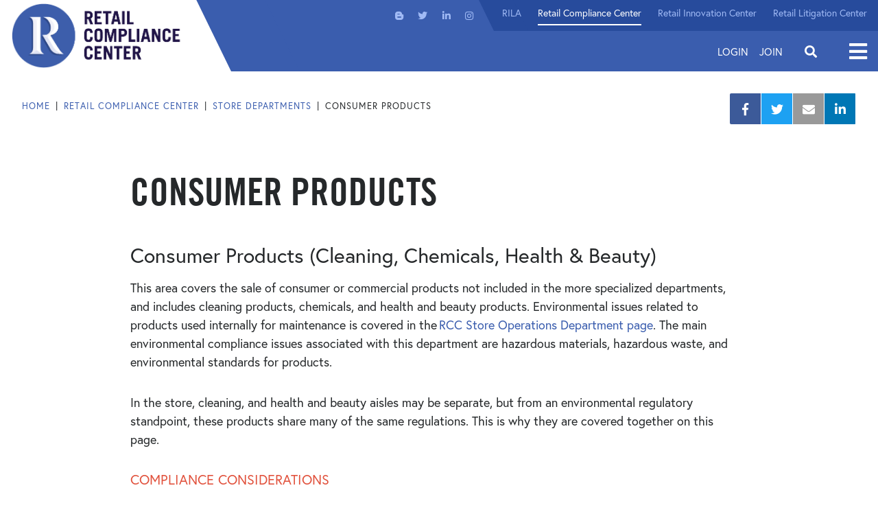

--- FILE ---
content_type: text/html; charset=utf-8
request_url: https://www.rila.org/retail-compliance-center/store-departments/consumer-products
body_size: 14543
content:
<!DOCTYPE html>
<html lang="en" class="">

<head id="head">
<meta charset="utf-8">
<meta http-equiv="X-UA-Compatible" content="IE=edge">
<meta name="viewport" content="width=device-width,initial-scale=1.0">
<link rel="preload" href="https://use.typekit.net/af/4eabcf/00000000000000003b9b12fd/27/l?primer=7cdcb44be4a7db8877ffa5c0007b8dd865b3bbc383831fe2ea177f62257a9191&fvd=n4&v=3" as="font" type="font/woff2">
<link href="/styles/main.css?v=8" rel="preload" as="style">
<script src="https://ajax.googleapis.com/ajax/libs/jquery/3.2.1/jquery.min.js"></script>
<script src="https://cdnjs.cloudflare.com/ajax/libs/popper.js/1.9.9/umd/popper.min.js" defer></script>
<script src="/js/frontEnd.js?v=8" defer></script>

    <link rel="apple-touch-icon" sizes="180x180" href="/img/icons/apple-touch-icon.png">
    <link rel="icon" type="image/png" sizes="32x32" href="/img/icons/rila-favicon-32x32.png">
    <link rel="icon" type="image/png" sizes="16x16" href="/img/icons/rila-favicon-16x16.png">
    <link rel="mask-icon" href="/img/icons/safari-pinned-tab.svg" color="#5bbad5">
    <link rel="shortcut icon" href="/rila-favicon.ico" type=“image/x-icon” />
    <meta name="msapplication-TileColor" content="#da532c">
    <meta name="msapplication-config" content="/img/icons/browserconfig.xml">
    <meta name="theme-color" content="#ffffff">

    <!-- Google Tag Manager -->
    <script>
        (function (w, d, s, l, i) {
            w[l] = w[l] || []; w[l].push({
                'gtm.start':
                    new Date().getTime(), event: 'gtm.js'
            }); var f = d.getElementsByTagName(s)[0],
                j = d.createElement(s), dl = l != 'dataLayer' ? '&l=' + l : ''; j.async = true; j.src =
                    'https://www.googletagmanager.com/gtm.js?id=' + i + dl; f.parentNode.insertBefore(j, f);
        })(window, document, 'script', 'dataLayer', 'GTM-NMFFRHF');</script>
    <!-- End Google Tag Manager -->




<title>Consumer Products</title>
<meta name="Description" content="Regulatory areas for consumer products including hazardous waste, hazardous materials transportation, and environmental standards.">
<meta name="url" content="https://www.rila.org/retail-compliance-center/store-departments/consumer-products">
<link rel="canonical" href="https://www.rila.org/retail-compliance-center/store-departments/consumer-products">



<meta property="og:title" content="Consumer Products">
<meta property="og:description" content="Regulatory areas for consumer products including hazardous waste, hazardous materials transportation, and environmental standards.">
<meta property="og:image" content="https://www.rila.org/rila-web/rila.web/media/media/linkable%20images/article%20pages/700x394/consumer-products-primary-700x394.jpg?ext=.jpg">
<meta property="og:url" content="https://www.rila.org/retail-compliance-center/store-departments/consumer-products">



<meta property="twitter:title" content="Consumer Products">
<meta property="twitter:description" content="Regulatory areas for consumer products including hazardous waste, hazardous materials transportation, and environmental standards.">
<meta property="twitter:image" content="https://www.rila.org/rila-web/rila.web/media/media/linkable%20images/article%20pages/700x394/consumer-products-primary-700x394.jpg?ext=.jpg">






<style>      
	@import url("//hello.myfonts.net/count/3843dd");
	@import url("https://p.typekit.net/p.css?s=1&k=otq4uua&ht=tk&f=15528.15530.17252.17253&a=8046837&app=typekit&e=css");
	
	@font-face {
		font-family: 'TradeGothicLT-BoldCondTwenty';
		src: url('/fonts/typekit/3843DD_0_0.woff') format('woff');
		font-display: swap;
	}
	
	@font-face {
		font-family: 'Font Awesome 5 Brands';
		font-style: normal;
		font-weight: normal;
		src: url('/fonts/fa-brands-400.woff') format('woff'),
		url('/fonts/fa-brands-400.svg#fontawesome') format('svg');
		font-display: swap;
	}
	
	@font-face {
		font-family: 'Font Awesome 5 Free';
		font-style: normal;
		font-weight: 400;
		src: url('/fonts/fa-regular-400.woff') format('woff'),
		url('/fonts/fa-regular-400.svg#fontawesome') format('svg');
		font-display: swap;
	}
	
	@font-face {
		font-family: 'Font Awesome 5 Free';
		font-style: normal;
		font-weight: 900;
		src: url('/fonts/fa-solid-900.woff') format('woff'),
		url('/fonts/fa-solid-900.svg#fontawesome') format('svg');
		font-display: swap;
	}

    @font-face {
        font-family: "europa";
        src: url("https://use.typekit.net/af/f3ba4f/00000000000000003b9b12fa/27/l?primer=7cdcb44be4a7db8877ffa5c0007b8dd865b3bbc383831fe2ea177f62257a9191&fvd=n7&v=3") format("woff2"), url("https://use.typekit.net/af/f3ba4f/00000000000000003b9b12fa/27/d?primer=7cdcb44be4a7db8877ffa5c0007b8dd865b3bbc383831fe2ea177f62257a9191&fvd=n7&v=3") format("woff"), url("https://use.typekit.net/af/f3ba4f/00000000000000003b9b12fa/27/a?primer=7cdcb44be4a7db8877ffa5c0007b8dd865b3bbc383831fe2ea177f62257a9191&fvd=n7&v=3") format("opentype");
        font-display: swap;
        font-style: normal;
        font-weight: 700;
        font-stretch: normal;
    }
	
	@font-face {
		font-family:"europa";
		src:url("https://use.typekit.net/af/4eabcf/00000000000000003b9b12fd/27/l?primer=7cdcb44be4a7db8877ffa5c0007b8dd865b3bbc383831fe2ea177f62257a9191&fvd=n4&v=3") format("woff2"),url("https://use.typekit.net/af/4eabcf/00000000000000003b9b12fd/27/d?primer=7cdcb44be4a7db8877ffa5c0007b8dd865b3bbc383831fe2ea177f62257a9191&fvd=n4&v=3") format("woff"),url("https://use.typekit.net/af/4eabcf/00000000000000003b9b12fd/27/a?primer=7cdcb44be4a7db8877ffa5c0007b8dd865b3bbc383831fe2ea177f62257a9191&fvd=n4&v=3") format("opentype");
		font-display:swap;font-style:normal;font-weight:400;font-stretch:normal;
	}
	
	@font-face {
		font-family:"europa";
		src:url("https://use.typekit.net/af/e32ad9/00000000000000003b9b12fb/27/l?primer=7cdcb44be4a7db8877ffa5c0007b8dd865b3bbc383831fe2ea177f62257a9191&fvd=i4&v=3") format("woff2"),url("https://use.typekit.net/af/e32ad9/00000000000000003b9b12fb/27/d?primer=7cdcb44be4a7db8877ffa5c0007b8dd865b3bbc383831fe2ea177f62257a9191&fvd=i4&v=3") format("woff"),url("https://use.typekit.net/af/e32ad9/00000000000000003b9b12fb/27/a?primer=7cdcb44be4a7db8877ffa5c0007b8dd865b3bbc383831fe2ea177f62257a9191&fvd=i4&v=3") format("opentype");
		font-display:swap;font-style:italic;font-weight:400;font-stretch:normal;
	}
	
	@font-face {
		font-family:"europa";
		src:url("https://use.typekit.net/af/a6fa4a/00000000000000003b9b12fc/27/l?primer=7cdcb44be4a7db8877ffa5c0007b8dd865b3bbc383831fe2ea177f62257a9191&fvd=i7&v=3") format("woff2"),url("https://use.typekit.net/af/a6fa4a/00000000000000003b9b12fc/27/d?primer=7cdcb44be4a7db8877ffa5c0007b8dd865b3bbc383831fe2ea177f62257a9191&fvd=i7&v=3") format("woff"),url("https://use.typekit.net/af/a6fa4a/00000000000000003b9b12fc/27/a?primer=7cdcb44be4a7db8877ffa5c0007b8dd865b3bbc383831fe2ea177f62257a9191&fvd=i7&v=3") format("opentype");
		font-display:swap;font-style:italic;font-weight:700;font-stretch:normal;
	}
	
	.fab { &:before { font-family: 'Font Awesome 5 Brands'; } }
	.fa, .fas { &:before { font-family: 'Font Awesome 5 Free'; font-weight: 900; } }
	.tk-europa { font-family: "europa",sans-serif; }
</style>

<link href="/styles/main.css?v=8" rel="stylesheet">


		<link href="/img/content-images/logo-rcc.png" rel="preload" as="image">
</head>

    <link href="/Kentico/Content/Widgets/RichText/froala_style.css" rel="stylesheet"/>
<link href="/Content/FormSections/TwoColumnSection.css" rel="stylesheet"/>




<body>
        <!-- Google Tag Manager (noscript) -->
    <noscript>
        <iframe src="https://www.googletagmanager.com/ns.html?id=GTM-NMFFRHF" height="0" width="0" style="display:none;visibility:hidden"></iframe>
    </noscript>
    <!-- End Google Tag Manager (noscript) -->

    <div class="pageWrap">
        <header class="headerMain">
            <div class="headerMain-inner">
                <a class="headerMain-logo" href="/retail-compliance-center">
                    <img class="headerMain-logoImg" src="/img/content-images/logo-rcc.png" alt="Retail Compliance Center" width="257" height="95" />
                </a>
                <div class="headerMain-content">
                    <div class="headerMain-contentInner">
                        <div class="headerMain-utility">
                            <nav class="headerMain-social">

        <a class="headerMain-socialLink fab fa-blogger-b" href="/blog"  target=&quot;_blank&quot; >
            <span class="sr-only">Visit us on Blogger</span>
        </a>
        <a class="headerMain-socialLink fab fa-twitter" href="https://twitter.com/RILAtweets" >
            <span class="sr-only">Visit us on Twitter</span>
        </a>
        <a class="headerMain-socialLink fab fa-linkedin-in" href="https://www.linkedin.com/company/retail-industry-leaders-association-rila-" >
            <span class="sr-only">Visit us on LinkedIn</span>
        </a>
        <a class="headerMain-socialLink fab fa-instagram" href="https://www.instagram.com/rila_org/" >
            <span class="sr-only">Visit us on Instagram</span>
        </a>

</nav>
                            <nav class="headerMain-utilNav">

        <a class="headerMain-utilLink " href="/" >
            RILA
        </a>
        <a class="headerMain-utilLink is-selected" href="/retail-compliance-center" >
            Retail Compliance Center
        </a>
        <a class="headerMain-utilLink " href="/retail-innovation-center" >
            Retail Innovation Center
        </a>
        <a class="headerMain-utilLink " href="/retail-litigation-center" >
            Retail Litigation Center
        </a>

</nav>
                        </div>
                        <div class="headerMain-main">
                            
<div class="headerMain-login">
        <a class="headerMain-loginLink" href="/account/login?ReturnUrl=%2Fretail-compliance-center%2Fstore-departments%2Fconsumer-products">Login</a>
        <a class="headerMain-loginLink" href="/join">Join</a>
</div>

                            <div class="headerMain-search">
                                <div class="headerMain-searchControls">
                                    <input id="js-search-form-text" class="headerMain-searchInput" type="text" placeholder="Enter Keyword">
                                    <a id="js-search-form-submit" class="headerMain-searchSubmit" href="#"></a>
                                </div>
                                <span class="headerMain-searchToggle"></span>
                            </div>
                            <div class="headerMain-navMainToggle">
                                <span class="headerMain-navMainToggleText">Open</span>
                            </div>
                        </div>
                    </div>
                </div>
            </div>
            <nav class="headerMain-navMain">
    <div class="headerMain-navMainInner">
        <div class="headerMain-navMainHeader">
            <a class="headerMain-navMainLogo" href=""><img class="headerMain-navMainLogoImg" src="/img/content-images/logo-white.svg" loading="lazy"></a>
            <div class="headerMain-navmainClose"><span class="headerMain-navMainToggleText"> Close</span></div>
        </div>
        <div class="headerMain-navMainContent">
            <ul class="headerMain-navMainList">

                    <li class="headerMain-navMainItem">
                        <a class="headerMain-navMainLink" href="/focus-areas" >
                            Our Focus
                        </a>

                            <div class="headerMain-navMainSub">
                                    <a class="headerMain-navMainSubLink" href="/focus-areas/asset-protection" >
                                        Asset Protection
                                    </a>
                                    <a class="headerMain-navMainSubLink" href="/focus-areas/finance" >
                                        Finance
                                    </a>
                                    <a class="headerMain-navMainSubLink" href="/focus-areas/human-resources" >
                                        Workforce
                                    </a>
                                    <a class="headerMain-navMainSubLink" href="/focus-areas/legal-affairs-compliance" >
                                        Legal Affairs &amp; Compliance
                                    </a>
                                    <a class="headerMain-navMainSubLink" href="/focus-areas/supply-chain" >
                                        Supply Chain
                                    </a>
                                    <a class="headerMain-navMainSubLink" href="/focus-areas/sustainability-environment" >
                                        Sustainability / Environment 
                                    </a>
                                    <a class="headerMain-navMainSubLink" href="/focus-areas/technology-and-innovation" >
                                        Technology &amp; Innovation
                                    </a>
                            </div>
                    </li>
                    <li class="headerMain-navMainItem">
                        <a class="headerMain-navMainLink" href="/insights" >
                            Retail Insights
                        </a>

                            <div class="headerMain-navMainSub">
                                    <a class="headerMain-navMainSubLink" href="/blog" >
                                        Blog
                                    </a>
                                    <a class="headerMain-navMainSubLink" href="/press-room" >
                                        Press Room
                                    </a>
                            </div>
                    </li>
                    <li class="headerMain-navMainItem">
                        <a class="headerMain-navMainLink" href="/focus-areas/public-policy" >
                            Public Policy
                        </a>

                            <div class="headerMain-navMainSub">
                                    <a class="headerMain-navMainSubLink" href="/focus-areas/public-policy/message-from-president" >
                                        Message from President
                                    </a>
                                    <a class="headerMain-navMainSubLink" href="/retail-works-for-all-of-us" >
                                        Public Policy Agenda
                                    </a>
                                    <a class="headerMain-navMainSubLink" href="https://www.rila.org/regulatory-comment-letters" >
                                        Regulatory Comments
                                    </a>
                            </div>
                    </li>
                    <li class="headerMain-navMainItem">
                        <a class="headerMain-navMainLink" href="/events" >
                            Events
                        </a>

                            <div class="headerMain-navMainSub">
                                    <a class="headerMain-navMainSubLink" href="/conferences/retail-ceo-forum" >
                                        Retail CEO Forum
                                    </a>
                                    <a class="headerMain-navMainSubLink" href="/conferences/retail-supply-chain-conference" >
                                        LINK: Retail Supply Chain Conference
                                    </a>
                                    <a class="headerMain-navMainSubLink" href="/conferences/retail-asset-protection-conference" >
                                        Retail Asset Protection Conference
                                    </a>
                                    <a class="headerMain-navMainSubLink" href="/conferences/retail-law-conference" >
                                        Retail Law Conference
                                    </a>
                            </div>
                    </li>
                    <li class="headerMain-navMainItem">
                        <a class="headerMain-navMainLink" href="/get-involved" >
                            Get Involved
                        </a>

                            <div class="headerMain-navMainSub">
                                    <a class="headerMain-navMainSubLink" href="/join" >
                                        Retailers
                                    </a>
                                    <a class="headerMain-navMainSubLink" href="/get-involved/consumer-product-manufacturers" >
                                        Consumer Product Manufacturers 
                                    </a>
                                    <a class="headerMain-navMainSubLink" href="/get-involved/vendors-and-solution-providers" >
                                        Vendor &amp; Solution Providers
                                    </a>
                                    <a class="headerMain-navMainSubLink" href="/committees" >
                                        Councils &amp; Committees
                                    </a>
                            </div>
                    </li>
                    <li class="headerMain-navMainItem">
                        <a class="headerMain-navMainLink" href="/about-rila" >
                            About Rila
                        </a>

                            <div class="headerMain-navMainSub">
                                    <a class="headerMain-navMainSubLink" href="/about-rila/board-of-directors" >
                                        Board of Directors
                                    </a>
                                    <a class="headerMain-navMainSubLink" href="/about-rila/staff" >
                                        RILA Staff
                                    </a>
                                    <a class="headerMain-navMainSubLink" href="/about-rila/our-membership" >
                                        Our Members
                                    </a>
                                    <a class="headerMain-navMainSubLink" href="/about-rila/careers-at-rila" >
                                        Careers at RILA
                                    </a>
                                    <a class="headerMain-navMainSubLink" href="/about-rila/contact-us" >
                                        Contact us
                                    </a>
                            </div>
                    </li>
                    <li class="headerMain-navMainItem">
                        <a class="headerMain-navMainLink" href="/retail-compliance-center" >
                            Retail Compliance Center
                        </a>

                            <div class="headerMain-navMainSub">
                                    <a class="headerMain-navMainSubLink" href="https://www.rila.org/retail-compliance-center/about-the-retail-compliance-center" >
                                        About
                                    </a>
                                    <a class="headerMain-navMainSubLink" href="https://www.rila.org/retail-compliance-center/regulations" >
                                        Regulatory Resources
                                    </a>
                                    <a class="headerMain-navMainSubLink" href="/retail-compliance-center/build-your-skills-and-knowledge" >
                                        Webinars
                                    </a>
                            </div>
                    </li>
                    <li class="headerMain-navMainItem">
                        <a class="headerMain-navMainLink" href="/retail-litigation-center" >
                            Retail Litigation Center
                        </a>

                            <div class="headerMain-navMainSub">
                                    <a class="headerMain-navMainSubLink" href="/retail-litigation-center/appellate-division" >
                                        Appellate Division
                                    </a>
                                    <a class="headerMain-navMainSubLink" href="/retail-litigation-center/defense-division" >
                                        Defense Division
                                    </a>
                                    <a class="headerMain-navMainSubLink" href="/retail-litigation-center/board-of-directors" >
                                        Board of Directors
                                    </a>
                                    <a class="headerMain-navMainSubLink" href="/retail-litigation-center/membership" >
                                        Get Involved
                                    </a>
                            </div>
                    </li>

            </ul>
        </div>
    </div>
</nav>
            <div class="headerMain-navMainOverlay"></div>
        </header>
        <main class="contentMain">
            

<section class="section section--paddedX">
    <div class="section-inner">
        <div class="pageMeta">

            <ul class="breadCrumb">
        <li class="breadCrumb-item">
            <a class="breadCrumb-link" href="/">
                Home
            </a>
        </li>
        <li class="breadCrumb-item">
            <a class="breadCrumb-link" href="/retail-compliance-center">
                Retail Compliance Center
            </a>
        </li>
        <li class="breadCrumb-item">
            <a class="breadCrumb-link" href="/retail-compliance-center/store-departments">
                Store Departments
            </a>
        </li>
    <li class="breadCrumb-item">Consumer Products</li>
            </ul>

            <ul class="socialBar">

                <li class="socialBar-item">
                    <a class="socialBar-link fa-facebook-f fab" href="https://www.facebook.com/sharer/sharer.php?u=https://www.rila.org/retail-compliance-center/store-departments/consumer-products">
                        <span class="socialBar-text">Facebook</span>
                    </a>
                </li>

                <li class="socialBar-item">
                    <a class="socialBar-link fa-twitter fab" href="https://twitter.com/intent/tweet?url=https://www.rila.org/retail-compliance-center/store-departments/consumer-products&amp;text=Consumer Products">
                        <span class="socialBar-text">Twitter</span>
                    </a>
                </li>

                <li class="socialBar-item">
                    <a class="socialBar-link fa-envelope fas" href="mailto:?to=&amp;body=https://www.rila.org/retail-compliance-center/store-departments/consumer-products&amp;subject=Consumer Products">
                        <span class="socialBar-text">Mail</span>
                    </a>
                </li>

                <li class="socialBar-item">
                    <a class="socialBar-link fa-linkedin-in fab" href="http://www.linkedin.com/shareArticle?mini=true&amp;url=https://www.rila.org/retail-compliance-center/store-departments/consumer-products&amp;title=Consumer Products">
                        <span class="socialBar-text">LinkedIn</span>
                    </a>
                </li>

            </ul>
        </div>
    </div>
</section>

<section class="section section--padded">
    <div class="section-inner">
        <div class="g">
            <div class="g-md-8 g-xl-9">
                <article class="article">

                    



                    <header class="article-header">
                            <h1 class="article-title">Consumer Products</h1>
                                                
                        <ul class="infoList infoList--horizontal article-infoList">
                            




                        </ul>
                    </header>
                    
                    






<h3 paraeid="{9496d950-2873-4f5a-83ae-559b4efb257f}{187}" paraid="1496078958">Consumer Products (Cleaning, Chemicals, Health &amp; Beauty)&nbsp;</h3>

<p paraeid="{9496d950-2873-4f5a-83ae-559b4efb257f}{193}" paraid="1700397045">This area covers the sale of consumer or commercial products not included in the more specialized departments, and includes cleaning products, chemicals, and health and beauty products.&nbsp;Environmental issues related to products used&nbsp;internally for maintenance is covered in the <a href="http://www.rila.org/retail-compliance-center/store-departments/store-operations" rel="noreferrer" target="_blank">RCC&nbsp;Store Operations Department page</a>. The main environmental compliance issues associated with this department are hazardous materials, hazardous waste, and environmental standards for products.&nbsp;</p>

<p paraeid="{9496d950-2873-4f5a-83ae-559b4efb257f}{210}" paraid="362154356">In the store, cleaning,&nbsp;and health and beauty aisles may be separate, but from an environmental regulatory standpoint, these products share many of the same regulations.&nbsp;This is why&nbsp;they are covered together on this page.&nbsp;</p>

<h4 paraeid="{9496d950-2873-4f5a-83ae-559b4efb257f}{224}" paraid="938824269">COMPLIANCE CONSIDERATIONS&nbsp;</h4>

<p paraeid="{9496d950-2873-4f5a-83ae-559b4efb257f}{230}" paraid="1499668333">Many retail consumer products, including products in the cleaning,&nbsp;and health and beauty categories, may need to be handled as hazardous waste when returned, expired, recalled, or damaged. Improper disposal of hazardous products, such as pouring them down the drain, onto the ground, into storm drains, or putting them into the trash, can be potentially dangerous and against the law. State laws can differ from federal requirements, so it is important to always check state laws.&nbsp;</p>

<h3 paraeid="{9496d950-2873-4f5a-83ae-559b4efb257f}{240}" paraid="1253666577">Determining if a Product May Be a Hazardous Waste&nbsp;</h3>





<figure>
    <img src="https://rilastagemedia.blob.core.windows.net/rila-web/rila.web/media/media/linkable images/article pages/700x394/plastic-bottles-700x394_1.jpg?ext=.jpg">
    <figcaption></figcaption>
</figure>


<p paraeid="{9496d950-2873-4f5a-83ae-559b4efb257f}{251}" paraid="438008252">Before disposing of products or shipping them to a return center, it is critical to determine which items might be considered hazardous waste. This is important for cleaning or chemical products, as well as for many products from the health and beauty aisle. Federal and state hazardous waste regulations outline a process for hazardous waste determination and have strict rules for handling hazardous waste. The&nbsp;<a href="http://www.rila.org/retail-compliance-center/regulations/hazardous-waste-regulations" rel="noreferrer" target="_blank">RCC&nbsp;Hazardous Waste page</a> provides more detail on these requirements.&nbsp;</p>

<p paraeid="{adfbf9dd-2c36-4c8b-883e-b74c076bedee}{11}" paraid="723115690">The consequences of improper waste determination can be severe from environmental, health, and safety, as well as legal, perspectives. If in doubt, it may be prudent to assume an item is hazardous waste. Sometimes the product labeling gives an indication that a product may be hazardous. For example, there is a significant chance that cleaning products and chemicals with package labeling that contains signal words like &quot;Danger,&quot; &quot;Poison,&quot; &quot;Toxic,&quot; &quot;Corrosive,&quot; or &quot;Flammable&quot; may be hazardous wastes (although this will not always be the case). Words such as &quot;Warning&quot; or &quot;Caution&quot; indicate the product poses some degree of risk and therefore might also be a hazardous waste. Retailers should evaluate these products more closely or may wish to simply assume they will be hazardous wastes when disposed.&nbsp;</p>

<p paraeid="{adfbf9dd-2c36-4c8b-883e-b74c076bedee}{17}" paraid="444592264">The following types of household cleaners are in many instances classified as hazardous wastes when disposed:&nbsp;</p>

<ul>
	<li paraeid="{adfbf9dd-2c36-4c8b-883e-b74c076bedee}{23}" paraid="960193511">Furniture polish&nbsp;</li>
	<li paraeid="{adfbf9dd-2c36-4c8b-883e-b74c076bedee}{30}" paraid="913600060">Drain cleaner&nbsp;</li>
	<li paraeid="{adfbf9dd-2c36-4c8b-883e-b74c076bedee}{37}" paraid="733330190">Oven cleaner&nbsp;</li>
	<li paraeid="{adfbf9dd-2c36-4c8b-883e-b74c076bedee}{44}" paraid="1976948725">Tub and tile cleaner&nbsp;</li>
	<li paraeid="{adfbf9dd-2c36-4c8b-883e-b74c076bedee}{51}" paraid="667599865">Toilet bowl cleaner&nbsp;</li>
	<li paraeid="{adfbf9dd-2c36-4c8b-883e-b74c076bedee}{58}" paraid="684516755">Carpet and upholstery cleaners or spot removers&nbsp;</li>
	<li paraeid="{adfbf9dd-2c36-4c8b-883e-b74c076bedee}{65}" paraid="1469055521">Bleach&nbsp;</li>
	<li paraeid="{adfbf9dd-2c36-4c8b-883e-b74c076bedee}{72}" paraid="1252958720">Disinfectants&nbsp;</li>
	<li paraeid="{adfbf9dd-2c36-4c8b-883e-b74c076bedee}{79}" paraid="680113936">Ammonia, possibly including some glass cleaners&nbsp;</li>
	<li paraeid="{adfbf9dd-2c36-4c8b-883e-b74c076bedee}{86}" paraid="1178643255">Air fresheners&nbsp;</li>
</ul>

<p paraeid="{adfbf9dd-2c36-4c8b-883e-b74c076bedee}{93}" paraid="972375291">Other consumer products that frequently must be managed as hazardous wastes include:&nbsp;</p>

<ul>
	<li paraeid="{adfbf9dd-2c36-4c8b-883e-b74c076bedee}{99}" paraid="291778437">Oil based paints&nbsp;</li>
	<li paraeid="{adfbf9dd-2c36-4c8b-883e-b74c076bedee}{106}" paraid="1266667287">Spray paints&nbsp;</li>
	<li paraeid="{adfbf9dd-2c36-4c8b-883e-b74c076bedee}{113}" paraid="20485127">Paint thinners and mineral spirits&nbsp;</li>
	<li paraeid="{adfbf9dd-2c36-4c8b-883e-b74c076bedee}{120}" paraid="1922272993">Paint strippers&nbsp;</li>
	<li paraeid="{adfbf9dd-2c36-4c8b-883e-b74c076bedee}{127}" paraid="568152765">Pool chemicals&nbsp;</li>
	<li paraeid="{adfbf9dd-2c36-4c8b-883e-b74c076bedee}{134}" paraid="1119611791">Aerosol spray cans&nbsp;</li>
</ul>

<p paraeid="{adfbf9dd-2c36-4c8b-883e-b74c076bedee}{141}" paraid="1044951310">Health and beauty products that may be considered hazardous waste include:&nbsp;</p>

<ul>
	<li paraeid="{adfbf9dd-2c36-4c8b-883e-b74c076bedee}{147}" paraid="96285527">Aftershaves and fragrances&nbsp;</li>
	<li paraeid="{adfbf9dd-2c36-4c8b-883e-b74c076bedee}{154}" paraid="1181175423">Hairspray&nbsp;</li>
	<li paraeid="{adfbf9dd-2c36-4c8b-883e-b74c076bedee}{161}" paraid="70990164">Aerosol deodorant&nbsp;</li>
	<li paraeid="{adfbf9dd-2c36-4c8b-883e-b74c076bedee}{168}" paraid="1863516457">Nail polish and nail polish remover&nbsp;</li>
	<li paraeid="{adfbf9dd-2c36-4c8b-883e-b74c076bedee}{175}" paraid="1193313330">Hair dyes&nbsp;</li>
	<li paraeid="{adfbf9dd-2c36-4c8b-883e-b74c076bedee}{182}" paraid="1165772597">Hair removal creams&nbsp;</li>
	<li paraeid="{adfbf9dd-2c36-4c8b-883e-b74c076bedee}{189}" paraid="1271176272">Suntan lotion&nbsp;</li>
	<li paraeid="{adfbf9dd-2c36-4c8b-883e-b74c076bedee}{196}" paraid="1353547176">Many cosmetics&nbsp;</li>
</ul>

<p paraeid="{adfbf9dd-2c36-4c8b-883e-b74c076bedee}{203}" paraid="716862117">This is not a comprehensive list and individual products must be evaluated separately. Some states have more stringent rules for what is considered a hazardous waste. Retailers often work with consultants or waste haulers to ensure that they correctly identify all products that could be hazardous wastes.&nbsp;</p>

<h3 paraeid="{adfbf9dd-2c36-4c8b-883e-b74c076bedee}{209}" paraid="1305275110">Personal Care Products&nbsp;</h3>





<figure>
    <img src="https://rilastagemedia.blob.core.windows.net/rila-web/rila.web/media/media/linkable images/article pages/700x394/personal-care-products-700x394.jpg?ext=.jpg">
    <figcaption></figcaption>
</figure>


<p paraeid="{adfbf9dd-2c36-4c8b-883e-b74c076bedee}{220}" paraid="1980512884">The EPA defines Pharmaceuticals and Personal Care Products (&quot;PPCPs&quot;) as &quot;any product[s] used by individuals for personal health or cosmetic reasons &hellip;  including &hellip; fragrances, lotions, and cosmetics.&quot; This category includes prescription and over the counter drugs, which are covered in the <a href="http://www.rila.org/retail-compliance-center/store-departments/pharmacy" rel="noreferrer" target="_blank">RCC&nbsp;Pharmacy page</a>.  Non-pharmaceutical PPCPs (i.e., personal care products) are addressed here. &nbsp;</p>

<p paraeid="{adfbf9dd-2c36-4c8b-883e-b74c076bedee}{247}" paraid="1311473001">The disposal of personal care products is regulated by multiple agencies,&nbsp;including:&nbsp;EPA, state environmental agencies, local governments, and potentially local Publicly Owned Treatment Works (POTWs). &nbsp;</p>

<p paraeid="{858f6bc8-f14d-4600-ae0a-0a72c36a9c91}{2}" paraid="1970730493">Both hazardous and non-hazardous personal care products generally should not be disposed of down sinks or drains as wastewater treatment plants may not be equipped to remove these chemicals from wastewater and they are potentially harmful to the environment. Under the Clean Water Act, local POTWs have the authority to set local limits for pollutants that are allowed in their&nbsp;system, and any material poured down a drain must comply with these limits. The&nbsp;RCC <a href="http://www.rila.org/retail-compliance-center/regulations/water-regulations" rel="noreferrer" target="_blank">Water Page</a> has more information on disposal in wastewater.&nbsp;</p>

<h3 paraeid="{858f6bc8-f14d-4600-ae0a-0a72c36a9c91}{19}" paraid="1875372732">Environmental Standards&nbsp;</h3>

<p paraeid="{858f6bc8-f14d-4600-ae0a-0a72c36a9c91}{25}" paraid="1669671424">VOC Emission Standards &ndash; The EPA, and some state and local jurisdictions, have limits on the amount of volatile organic compounds (VOCs) contained in certain products sold at retail stores. These standards may apply to cleaning products and chemicals (such as disinfectants, floor polish, paint thinner, and glass cleaner) and beauty products (such as hair spray, nail polish remover, and shaving cream).</p>

<p paraeid="{858f6bc8-f14d-4600-ae0a-0a72c36a9c91}{52}" paraid="111754755">State Toxic Chemical Management &ndash; Under California&#39;s Proposition 65, or the <a href="http://oehha.ca.gov/proposition-65" rel="noreferrer" target="_blank">Safe Drinking Water and Toxic Enforcement Act</a>, companies who have products that may expose consumers to a chemical on the Prop 65 list must provide a warning to consumers. Other states may have similar regulations.&nbsp;</p>

<p paraeid="{858f6bc8-f14d-4600-ae0a-0a72c36a9c91}{63}" paraid="633118159">The <a href="http://www.rila.org/retail-compliance-center/regulations/product-compliance-and-toxins-regulations" rel="noreferrer" target="_blank">RCC&nbsp;Product Compliance and Toxics</a> page has more information on these environmental standards.&nbsp;</p>










<h3 paraeid="{858f6bc8-f14d-4600-ae0a-0a72c36a9c91}{76}" paraid="1342095827">Hazardous Materials Transportation&nbsp;</h3>

<p paraeid="{858f6bc8-f14d-4600-ae0a-0a72c36a9c91}{82}" paraid="2069797698">The <a href="http://www.ecfr.gov/cgi-bin/text-idx?SID=33fcfb4965ff32c36a0c03ec4150fa2d&amp;tpl=/ecfrbrowse/Title49/49tab_02.tpl" rel="noreferrer" target="_blank">Hazardous Materials Regulations</a> (HMR) are rules issued by the Department of Transportation&#39;s Pipeline and Hazardous Materials Safety Administration (PHMSA) for shipping products that are considered hazardous materials. These materials include, but are not limited to, items that are explosive, flammable, radioactive, corrosive, water reactive, gaseous, or poisonous (plus a miscellaneous category). The regulations define requirements for classification, packaging, hazard communication, security, incident reporting, handling, and transportation. All employees who are involved in the transport of hazardous materials (including loading and unloading) must have training every three years.&nbsp;</p>

<p paraeid="{858f6bc8-f14d-4600-ae0a-0a72c36a9c91}{93}" paraid="1084331679">The&nbsp;RCC <a href="http://www.rila.org/retail-compliance-center/regulations/hazardous-materials-transportation" rel="noreferrer" target="_blank">Hazardous Materials Transportation</a> page has more information.&nbsp;</p>

<h4 paraeid="{858f6bc8-f14d-4600-ae0a-0a72c36a9c91}{108}" paraid="303832510">SUSTAINABILITY&nbsp;</h4>

<p paraeid="{858f6bc8-f14d-4600-ae0a-0a72c36a9c91}{114}" paraid="1538112651">Retail facilities may be able to reduce compliance, disposal costs, and regulatory risk by promoting or offering fewer products that have the potential to become hazardous wastes. In some cases, very similar products can have different regulatory liabilities and costs with one product having the potential to be considered a hazardous waste while the other is not.&nbsp;</p>

<p paraeid="{858f6bc8-f14d-4600-ae0a-0a72c36a9c91}{120}" paraid="858191108">There is a push to replace cleaning products and chemicals with less hazardous versions. The EPA&#39;s <a href="http://www2.epa.gov/saferchoice" rel="noreferrer" target="_blank">Safer Choice</a> program (formerly Design for the Environment) identifies products that may be less hazardous. Standards addressing other environmental or related attributes include <a href="http://www.greenseal.org/" rel="noreferrer" target="_blank">Green Seal</a>, <a href="https://www.ams.usda.gov/rules-regulations/organic" rel="noreferrer" target="_blank">USDA Organic​</a>, and <a href="https://www.biopreferred.gov/BioPreferred/faces/Welcome.xhtml?faces-redirect=true" rel="noreferrer" target="_blank">USDA&nbsp;Biopreferred</a> products. Selling products that are less hazardous or have other favorable environmental or related attributes can also enhance a company&#39;s brand.&nbsp;</p>







<section class="section section--padded">
    <div class="section-inner">
        

<div class="infoGrid">
        <h2 class="infoGrid-heading">Related Content</h2>
   
    <div class="infoGrid-content">
        
            <div class="infoGrid-item">
                <h4 class="infoGrid-title">
                    <a href="/retail-compliance-center/product-stewardship">Product Stewardship &amp; EPR Matrix</a>
                </h4>
                <p class="infoGrid-copy">Summary of state product bans, EPR and product stewardship legislation for packaging and products such as carpet, batteries, electronics, paint and more.</p>
            </div>
            <div class="infoGrid-item">
                <h4 class="infoGrid-title">
                    <a href="/retail-compliance-center/product-compliance">Product Compliance</a>
                </h4>
                <p class="infoGrid-copy">Regulations at the product level that cover chemicals in products, labeling and disclosure requirements, pesticides and performance standards.</p>
            </div>
            <div class="infoGrid-item">
                <h4 class="infoGrid-title">
                    <a href="/retail-compliance-center/hazardous-waste-variations-by-state">Hazardous Waste Variations by State Matrix</a>
                </h4>
                <p class="infoGrid-copy">Overview of state variations in hazardous waste regulations under RCRA, including hazardous waste characteristics, thresholds, and universal waste.</p>
            </div>
            <div class="infoGrid-item">
                <h4 class="infoGrid-title">
                    <a href="/retail-compliance-center/regulations/product-compliance-and-toxins-regulations">Product Compliance and Toxins Regulations</a>
                </h4>
                <p class="infoGrid-copy">Regulations such as FIRFA, TSCA, state chemical regulations, and VOC standards that apply to certain retail products.</p>
            </div>
    </div>
</div>
    </div>
</section>


                    
                    
<h5>Tags</h5>

<ul class="h-listHorizontal">
        <li>
            <div class="tag">Chemical Ingredients and Labeling</div>
        </li>
        <li>
            <div class="tag">Hazardous Waste</div>
        </li>
        <li>
            <div class="tag">Haz Mat Transportation</div>
        </li>
</ul>
                </article>
            </div>
        </div>
    </div>
</section>



<section class="section section--padded h-fillSand">
    <div class="section-inner">
        


<section class="section section--padded">
    <div class="section-inner">
        <header class="headerUtil headerUtil--pattern headerUtil--center">
            <div class="headerUtil-content">
                <h2 class="headerUtil-heading">Latest Retail Compliance Center Insights</h2>
            </div>
        </header>
        <div class="cards">



            

    <div class="cards-grid cards-grid--masonry">
                <a class="cards-item " href="/blog/2022/05/insights-from-the-2022-net-zero-summit">
                    <div class="cards-media">
                        <img class="cards-img" src="https://rilastagemedia.blob.core.windows.net/rila-web/rila.web/media/media/linkable images/blog posts/700x394/insights-from-the-2022-net-zero-summit-700x394.jpg?ext=.jpg" loading="lazy">
                    </div>
                    <div class="cards-copy">
                        <div class="tag cards-tag">Blog Post</div>
                        <h3 class="cards-heading">Insights from the 2022 Net Zero Summit</h3>
                        <ul class="infoList infoList--horizontal cards-infoList">
                            

        <li class="infoList-item">By [Molly Auten]</li>

    <li class="infoList-item">05/24/2022</li>

                        </ul>
                    </div>
                </a>
                <a class="cards-item cards-item--noImg" href="/blog/2022/04/leed-certification-for-retail">
                    <div class="cards-copy">
                        <div class="tag cards-tag">Blog Post</div>
                        <h3 class="cards-heading">LEED Certification for Retail</h3>
                        <ul class="infoList infoList--horizontal cards-infoList">
                            

        <li class="infoList-item">By [Kaela Martins]</li>

    <li class="infoList-item">04/18/2022</li>

                        </ul>
                    </div>
                </a>
                <a class="cards-item " href="/blog/2022/03/join-department-of-energy-better-climate-challenge">
                    <div class="cards-media">
                        <img class="cards-img" src="https://rilastagemedia.blob.core.windows.net/rila-web/rila.web/media/media/linkable images/blog posts/700x394/join-the-department-of-energy’s-better-climate-challenge-700x394.jpg?ext=.jpg" loading="lazy">
                    </div>
                    <div class="cards-copy">
                        <div class="tag cards-tag">Blog Post</div>
                        <h3 class="cards-heading">Join the Department of Energy’s Better Climate Challenge </h3>
                        <ul class="infoList infoList--horizontal cards-infoList">
                            



    <li class="infoList-item">03/01/2022</li>

                        </ul>
                    </div>
                </a>
                <a class="cards-item cards-item--noImg" href="/blog/2022/01/retailers-partner-soles4souls-support-communities">
                    <div class="cards-copy">
                        <div class="tag cards-tag">Blog Post</div>
                        <h3 class="cards-heading">Retailers Partner with Soles4Souls To Support Communities</h3>
                        <ul class="infoList infoList--horizontal cards-infoList">
                            

        <li class="infoList-item">By [Kaela Martins]</li>

    <li class="infoList-item">01/11/2022</li>

                        </ul>
                    </div>
                </a>
                <a class="cards-item " href="/blog/2021/12/top-environmental-compliance-retail-trends-in-2022">
                    <div class="cards-media">
                        <img class="cards-img" src="https://rilastagemedia.blob.core.windows.net/rila-web/rila.web/media/media/linkable images/blog posts/700x394/top-environmental-compliance-retail-trends-in-2022-700x394.jpg?ext=.jpg" loading="lazy">
                    </div>
                    <div class="cards-copy">
                        <div class="tag cards-tag">Blog Post</div>
                        <h3 class="cards-heading">Top Environmental Compliance Retail Trends in 2022</h3>
                        <ul class="infoList infoList--horizontal cards-infoList">
                            

        <li class="infoList-item">By [Tiffin Shewmake]</li>

    <li class="infoList-item">12/09/2021</li>

                        </ul>
                    </div>
                </a>
                <a class="cards-item cards-item--noImg" href="/blog/2021/11/rila-retailer-environmental-roundtable">
                    <div class="cards-copy">
                        <div class="tag cards-tag">Blog Post</div>
                        <h3 class="cards-heading">RILA’s First Annual Retailer Environmental Roundtable </h3>
                        <ul class="infoList infoList--horizontal cards-infoList">
                            

        <li class="infoList-item">By [Molly Auten]</li>

    <li class="infoList-item">11/30/2021</li>

                        </ul>
                    </div>
                </a>
    </div>


            <footer class="footerUtil">

                    <a class="btn footerUtil-btn" href="/retail-compliance-center/blogs" >
                        View Blogs
                    </a>

                    <a class="btn footerUtil-btn" href="/retail-compliance-center/press-room" >
                        Newsroom
                    </a>
            </footer>

        </div>
    </div>
</section>
    </div>
</section>

        </main>
        

<section class="subscribeBar" id="f43eb567-f924-445e-ba1e-6474316ef087">
    <div class="subscribeBar-inner">
        <h2 class="subscribeBar-heading">Stay in the know</h2>
        <p class="subscribeBar-blurb">Subscribe to our newsletter</p>
<form action="/emailsubscription/subscribe" data-ajax="true" data-ajax-mode="replace-with" data-ajax-update="#f43eb567-f924-445e-ba1e-6474316ef087" id="form0" method="post">            <input type="hidden" name="code" value="default" />
            <div class="subscribeBar-controls" formValidate>
                <div class="formBlock subscribeBar-formBlock">
                    <label class="subscribeBar-label" for="subscribe">Email address</label>
                    <input class="formInput subscribeBar-formInput" type="email" placeholder="Enter email address" id="subscribe" name="email" required>
                </div>
                <input class="btn btn--secondary formValidate-submit" type="submit" value="subscribe">
            </div>
</form>    </div>
</section>

<footer class="footerMain">
    <div class="footerMain-inner">
        <nav class="footerMain-nav">
                <a class="footerMain-navLink" href="/focus-areas" >
                    Our Focus
                </a>
                <a class="footerMain-navLink" href="/focus-areas/public-policy" >
                    Policy &amp; Advocacy
                </a>
                <a class="footerMain-navLink" href="/insights" >
                    Insights
                </a>
        </nav>
        <nav class="footerMain-nav">
                <a class="footerMain-navLink" href="/events" >
                    Events
                </a>
                <a class="footerMain-navLink" href="/get-involved" >
                    Get Involved
                </a>
                <a class="footerMain-navLink" href="/about-rila" >
                    About Rila
                </a>
                <a class="footerMain-navLink" href="/about-rila/contact-us" >
                    Contact Us
                </a>
        </nav>
        <div class="footerMain-location" itemscope="" itemtype="http://schema.org/LocalBusiness">
            <a class="footerMain-logo" href="">
                <img class="footerMain-logoImg" src="/img/content-images/logo-footer.svg" alt="" loading="lazy">
            </a>
            <span itemprop="name">Retail Industry Leaders Association</span>
            <span itemprop="address" itemscope="" itemtype="http://schema.org/PostalAddress">
                <span itemprop="streetAddress">99 M Street SE, Suite 700</span>
                <span itemprop="addressLocality">Washington, </span>
                <span itemprop="addressRegion">DC</span>
                <span itemprop="postalCode">20003</span>
            </span>
            <span itemprop="telephone">(202) 869-0200</span>
        </div>
        <nav class="footerMain-social">
                <a class="footerMain-socialLink fab fa-blogger-b" href="/blog"  target=&quot;_blank&quot; ><span class="sr-only">Visit us on Blogger</span></a>
                <a class="footerMain-socialLink fab fa-twitter" href="https://twitter.com/RILAtweets" ><span class="sr-only">Visit us on Twitter</span></a>
                <a class="footerMain-socialLink fab fa-linkedin-in" href="https://www.linkedin.com/company/retail-industry-leaders-association-rila-" ><span class="sr-only">Visit us on LinkedIn</span></a>
                <a class="footerMain-socialLink fab fa-instagram" href="https://www.instagram.com/rila_org/" ><span class="sr-only">Visit us on Instagram</span></a>
        </nav>
        <div class="footerMain-collateral">
            <ul class="footerMain-collateralList">
                    <li class="footerMain-collateralItem">
                        <a href="/about-rila/privacy-policy" >
                            Privacy Policy
                        </a>
                    </li>
                    <li class="footerMain-collateralItem">
                        <a href="/about-rila/terms-of-use" >
                            Terms of Use
                        </a>
                    </li>
                    <li class="footerMain-collateralItem">
                        <a href="/about-rila/dmca-policy" >
                            DMCA Policy
                        </a>
                    </li>
                    <li class="footerMain-collateralItem">
                        <a href="/articles/antitrust-statement" >
                            Antitrust Statement
                        </a>
                    </li>
                <li class="footerMain-collateralItem">
                    &copy; Copyright 2026 Retail Industry Leaders Association. All rights reserved.
                </li>
            </ul>
        </div>
    </div>
</footer>
    </div>

    
    <script src="/Kentico/Content/FormComponents/FileUploader/file-uploader.js"></script>
<script src="/Kentico/Content/FormComponents/USPhone/inputmask.js"></script>
<script src="/Kentico/Scripts/forms/updatableFormHelper.js"></script>



<div class="popups">
	<div id="popup_external">
		<div class="popup-copy">
			<p>The Retail Compliance Center provides this external link for informational purposes and cannot vouch for the accuracy or completeness of the information.</p>
		</div>
		<div class="popup-buttons"><a class="popup-btn btn js-externalLink" href="">Continue</a><a class="popup-btn btn btn--secondary js-closePopup" href="">Cancel</a></div>
	</div>

	<div id="popup_footerlink" style="margin:0;background-color:#201547;padding:30px">
		<div class="popup-copy">
			<p style="color:#fff" id="js-footerlink-text">

			</p>
		</div>
	</div>
</div>

<script src="/Kentico.Resource/Activities/KenticoActivityLogger/Logger.js"></script>

<script src='/Scripts/backend.js?' defer></script>

<script src='/Scripts/jquery.unobtrusive-ajax.js' defer></script>

<script src='/Scripts/backend.js?' defer></script>



<script>
    !function (f, e, a, t, h, r) {
        if (!f[h]) {
            r = f[h] = function () {
                r.invoke ?
                    r.invoke.apply(r, arguments) : r.queue.push(arguments)
            },
                r.queue = [], r.loaded = 1 * new Date, r.version = "1.0.0",
                f.FeathrBoomerang = r; var g = e.createElement(a),
                    h = e.getElementsByTagName("head")[0] || e.getElementsByTagName("script")[0].parentNode;
            g.async = !0, g.src = t, h.appendChild(g)
        }
    }(window, document, "script", "https://cdn.feathr.co/js/boomerang.min.js", "feathr");

    feathr("fly", "5b69d19aef7cae4666a4121a");
    feathr("sprinkle", "page_view");
</script>


<script type="text/javascript">
    _linkedin_partner_id = "1223458";
    window._linkedin_data_partner_ids = window._linkedin_data_partner_ids || [];
    window._linkedin_data_partner_ids.push(_linkedin_partner_id);
</script>

<script type="text/javascript">
    (function () { var s = document.getElementsByTagName("script")[0]; var b = document.createElement("script"); b.type = "text/javascript"; b.async = true; b.src = "https://snap.licdn.com/li.lms-analytics/insight.min.js"; s.parentNode.insertBefore(b, s); }
    )();
</script>

<noscript>
    <img height="1" width="1" style="display:none;" alt="" src="https://px.ads.linkedin.com/collect/?pid=1223458&fmt=gif" loading="lazy" />
</noscript>


</body>
</html>

--- FILE ---
content_type: application/x-javascript
request_url: https://www.rila.org/Scripts/backend.js?
body_size: 694
content:
$('#js-search-form-submit').click(function () {
    performSearch();
});

$('#js-search-form-text').keyup(function (e) {
    if (e.keyCode == 13) {
        performSearch();
    }
});

function performSearch() {
    window.location.href = '/search?searchText=' + $('#js-search-form-text').val();
}

function showFooterLink(element) {

    var html = $(element).data('popup-html');

    $('#js-footerlink-text').html(html);
    triggerPopup({ hash: '#popup_footerlink' })
}

$(document).on('click', '.js-speaker-popup', function (e) {
    e.preventDefault();
    var speakerId = $(this).data('speaker-id');

    $.get('/popup/speaker/' + speakerId, function (html) {
        triggerPopup({ data: html });
        //confBlue.init.profile();
    })
})

$(document).on('click', '.js-sponsor-popup', function (e) {
    e.preventDefault();
    var eventId = $(this).data('event-id');
    var sponsorId = $(this).data('sponsor-id');
    var sponsorText = $(this).data('sponsor-text') || '';

    $.get('/popup/sponsor/' + eventId + '/' + sponsorId + '/' + sponsorText, function (html) {
        triggerPopup({ data: html });        
    })
})

$(document).on('click', '.js-organization-popup', function (e) {
  e.preventDefault();
  var organizationId = $(this).data('organization-id');

  $.get('/popup/organization/' + organizationId, function (html) {
      triggerPopup({ data: html });
  })
})

$(document).on('click', '.js-clear-session-search', function (e) {
    e.preventDefault();
    $('.js-session-search-input').val('');
    $('.js-session-search-submit').click();
})

--- FILE ---
content_type: image/svg+xml
request_url: https://www.rila.org/img/content-images/bg-pattern-01.svg
body_size: 5350
content:
<svg xmlns="http://www.w3.org/2000/svg" xmlns:xlink="http://www.w3.org/1999/xlink" viewBox="0 0 770.91 546.66"><defs><clipPath id="a"><rect x="112.13" y="-112.13" width="546.66" height="770.91" transform="translate(112.13 658.79) rotate(-90)" fill="none"/></clipPath></defs><title>RILA_Pattern_Tonal_1</title><g clip-path="url(#a)"><g opacity="0.08"><path d="M757.33,569.38c10.24-22.93,21.49-44.22,34.73-63.86" fill="none" stroke="#3a5dab" stroke-linecap="round" stroke-miterlimit="10" stroke-width="1.09"/><path d="M720.09,569.38c19-48.48,40.51-90.45,72-125.86" fill="none" stroke="#3a5dab" stroke-linecap="round" stroke-miterlimit="10" stroke-width="1.09"/><path d="M684.14,569.38C710.62,495.64,739,435.5,792.06,389" fill="none" stroke="#3a5dab" stroke-linecap="round" stroke-miterlimit="10" stroke-width="1.09"/><path d="M648.91,569.38C682.62,470.62,714.57,394,792.06,339.66" fill="none" stroke="#3a5dab" stroke-linecap="round" stroke-miterlimit="10" stroke-width="1.45"/><path d="M614.06,569.38c41.39-123.68,73.54-215.53,178-275.33" fill="none" stroke="#3a5dab" stroke-linecap="round" stroke-miterlimit="10" stroke-width="1.45"/><path d="M579.28,569.38c50-148.52,79.17-254.69,212.78-318.17" fill="none" stroke="#3a5dab" stroke-linecap="round" stroke-miterlimit="10" stroke-width="1.45"/><path d="M544.33,569.38c60-173.35,83.09-293.13,247.73-358.88" fill="none" stroke="#3a5dab" stroke-linecap="round" stroke-miterlimit="10" stroke-width="2.9"/><path d="M509,569.38c71.5-198.19,85.69-331,283-397.91" fill="none" stroke="#3a5dab" stroke-linecap="round" stroke-miterlimit="10" stroke-width="2.9"/><path d="M473.17,569.38c84.75-223,87.29-368.49,318.89-435.57" fill="none" stroke="#3a5dab" stroke-linecap="round" stroke-miterlimit="10" stroke-width="2.9"/><path d="M436.69,569.38c99.88-247.89,88.16-405.63,355.37-472.17" fill="none" stroke="#3a5dab" stroke-linecap="round" stroke-miterlimit="10" stroke-width="2.9"/><path d="M399.5,569.38q4.54-10.57,9.16-21.82c106.5-260,87.57-422.42,383.4-486" fill="none" stroke="#3a5dab" stroke-linecap="round" stroke-miterlimit="10" stroke-width="2.9"/><path d="M361.12,569.38c7.61-15.81,15.12-33,22.77-51.72,109.41-267.1,86.45-431.18,408.17-491" fill="none" stroke="#3a5dab" stroke-linecap="round" stroke-miterlimit="10" stroke-width="4.36"/><path d="M320.9,569.38C334,546,346.37,519,359.14,487.73,471.26,214,444.34,48.44,792.06-7.5" fill="none" stroke="#3a5dab" stroke-linecap="round" stroke-miterlimit="10" stroke-width="4.36"/><path d="M277.61,569.38c20.26-29.24,38.13-66,56.77-111.56C438,205,422.88,44.4,694-22.72" fill="none" stroke="#3a5dab" stroke-linecap="round" stroke-miterlimit="10" stroke-width="4.36"/><path d="M228.79,569.38c31-32.78,55.18-78.79,80.82-141.49C400.1,207,400,56.5,579.41-22.72" fill="none" stroke="#3a5dab" stroke-linecap="round" stroke-miterlimit="10" stroke-width="4.36"/><path d="M168.28,569.38c49.82-32.29,81.87-86.54,116.58-171.4,80.15-195.72,89.26-336.13,215-420.7" fill="none" stroke="#3a5dab" stroke-linecap="round" stroke-miterlimit="10" stroke-width="5.81"/><path d="M68.91,569.38C166.57,547.75,210.65,489,260.09,368.07,331.44,193.86,346.5,63.48,437.6-22.72" fill="none" stroke="#3a5dab" stroke-linecap="round" stroke-miterlimit="10" stroke-width="5.81"/><path d="M-62.88,549.58c178.07-1.47,233.56-53.34,298.21-211.44C298.87,183,317.76,62.65,385.46-22.72" fill="none" stroke="#3a5dab" stroke-linecap="round" stroke-miterlimit="10" stroke-width="5.81"/><path d="M-62.88,519.12C95.77,513,149,458.76,210.58,308.23,267,170.44,288.23,60.07,339.7-22.72" fill="none" stroke="#3a5dab" stroke-linecap="round" stroke-miterlimit="10" stroke-width="5.81"/><path d="M-62.88,487.76c139.65-10.83,190.47-67,248.69-209.45,49.88-121.8,72.26-222.19,112.33-301" fill="none" stroke="#3a5dab" stroke-linecap="round" stroke-miterlimit="10" stroke-width="7.26"/><path d="M-62.88,455.33C58.29,439.79,106.41,382,161.05,248.4,204.83,141.49,227.42,51.09,259.4-22.72" fill="none" stroke="#3a5dab" stroke-linecap="round" stroke-miterlimit="10" stroke-width="8.71"/><path d="M-62.88,421.45c103.29-20.19,148.41-78.82,199.16-203,38-92.87,60.07-173.27,86.18-241.19" fill="none" stroke="#3a5dab" stroke-linecap="round" stroke-miterlimit="10" stroke-width="8.71"/><path d="M-62.88,385.63C23.24,361.08,65,302.32,111.53,188.56,144.13,109,165,38.54,186.69-22.72" fill="none" stroke="#3a5dab" stroke-linecap="round" stroke-miterlimit="10" stroke-width="8.71"/><path d="M-62.88,347.23C7,318.75,45,260.93,86.78,158.65c27.4-66.94,46.51-127.41,64.79-181.37" fill="none" stroke="#3a5dab" stroke-linecap="round" stroke-miterlimit="10" stroke-width="8.71"/><path d="M-62.88,305.22c54.63-31.55,88.3-87,124.89-176.5C84.45,73.9,101.34,23.42,116.78-22.72" fill="none" stroke="#3a5dab" stroke-linecap="round" stroke-miterlimit="10" stroke-width="8.71"/><path d="M-62.88,258.26C-22.13,225.1,6.53,174,37.25,98.81,54.94,55.6,69.18,15.09,82-22.72" fill="none" stroke="#3a5dab" stroke-linecap="round" stroke-miterlimit="10" stroke-width="8.71"/><path d="M-62.88,204.39c28.41-32.31,51.26-76.51,75.38-135.5C25.61,36.87,36.82,6.33,47-22.72" fill="none" stroke="#3a5dab" stroke-linecap="round" stroke-miterlimit="10" stroke-width="8.71"/><path d="M-62.88,141.29C-45.1,113.65-29,79.87-12.27,39-3.58,17.76,4.26-2.8,11.52-22.72" fill="none" stroke="#3a5dab" stroke-linecap="round" stroke-miterlimit="10" stroke-width="8.71"/></g></g></svg>

--- FILE ---
content_type: text/javascript
request_url: https://polo.feathr.co/v1/analytics/match/script.js?a_id=5b69d19aef7cae4666a4121a&pk=feathr
body_size: -280
content:
(function (w) {
    
        
    if (typeof w.feathr === 'function') {
        w.feathr('integrate', 'ttd', '6972280d5502ef00023104f7');
    }
        
        
    if (typeof w.feathr === 'function') {
        w.feathr('match', '6972280d5502ef00023104f7');
    }
        
    
}(window));